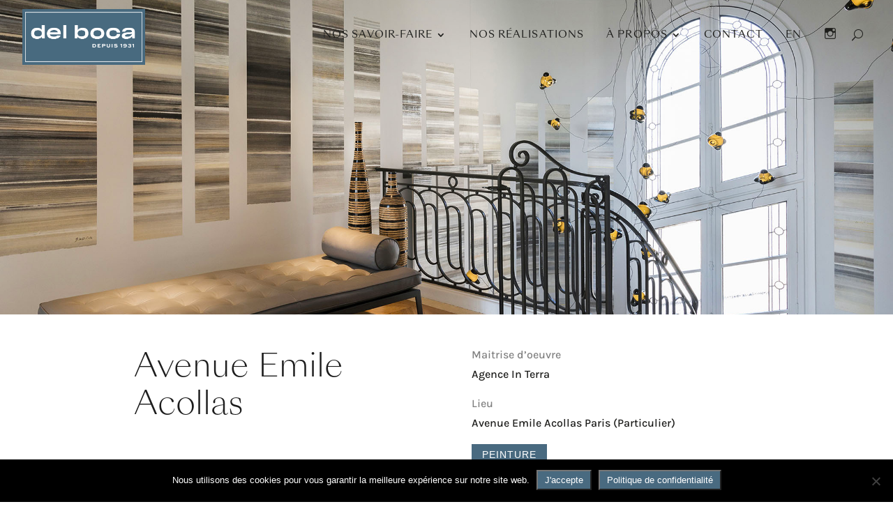

--- FILE ---
content_type: text/css
request_url: https://delboca.fr/wp-content/et-cache/4158/et-core-unified-tb-1575-tb-861-deferred-4158.min.css?ver=1768308107
body_size: 1849
content:
@font-face{font-family:"sangbleu sunrise light";font-display:swap;src:url("https://delboca.fr/wp-content/uploads/et-fonts/SangBleuSunrise-Light-WebXL-1.otf") format("opentype")}@font-face{font-family:"sangbleu light";font-display:swap;src:url("https://delboca.fr/wp-content/uploads/et-fonts/SangBleuSunrise-Regular.otf") format("opentype")}@font-face{font-family:"sangbleu sunrise light";font-display:swap;src:url("https://delboca.fr/wp-content/uploads/et-fonts/SangBleuSunrise-Light-WebXL-1.otf") format("opentype")}@font-face{font-family:"sangbleu light";font-display:swap;src:url("https://delboca.fr/wp-content/uploads/et-fonts/SangBleuSunrise-Regular.otf") format("opentype")}.et_pb_section_0_tb_footer.et_pb_section{padding-top:30px;padding-bottom:60px}.et_pb_row_0_tb_footer,body #page-container .et-db #et-boc .et-l .et_pb_row_0_tb_footer.et_pb_row,body.et_pb_pagebuilder_layout.single #page-container #et-boc .et-l .et_pb_row_0_tb_footer.et_pb_row,body.et_pb_pagebuilder_layout.single.et_full_width_portfolio_page #page-container #et-boc .et-l .et_pb_row_0_tb_footer.et_pb_row,.et_pb_row_1_tb_footer,body #page-container .et-db #et-boc .et-l .et_pb_row_1_tb_footer.et_pb_row,body.et_pb_pagebuilder_layout.single #page-container #et-boc .et-l .et_pb_row_1_tb_footer.et_pb_row,body.et_pb_pagebuilder_layout.single.et_full_width_portfolio_page #page-container #et-boc .et-l .et_pb_row_1_tb_footer.et_pb_row{width:90%;max-width:100%}.et_pb_image_0_tb_footer{mix-blend-mode:lighten;backface-visibility:hidden;text-align:left;margin-left:0}.et_pb_image_0_tb_footer:hover{mix-blend-mode:lighten;backface-visibility:hidden}.et_pb_image_0_tb_footer .et_pb_image_wrap img{height:auto;max-height:150px;width:auto}.et_pb_text_0_tb_footer.et_pb_text,.et_pb_text_1_tb_footer.et_pb_text,.et_pb_text_2_tb_footer.et_pb_text,.et_pb_text_3_tb_footer.et_pb_text,.et_pb_text_4_tb_footer.et_pb_text{color:#f7f7f4!important}.et_pb_text_0_tb_footer,.et_pb_text_2_tb_footer,.et_pb_text_4_tb_footer{font-family:'Karla',Helvetica,Arial,Lucida,sans-serif;margin-bottom:0px!important}.et_pb_text_0_tb_footer h1{font-family:'Karla',Helvetica,Arial,Lucida,sans-serif;font-weight:700}.et_pb_text_1_tb_footer{font-family:'Karla',Helvetica,Arial,Lucida,sans-serif;padding-top:20px!important;margin-bottom:29px!important}.et_pb_button_0_tb_footer_wrapper .et_pb_button_0_tb_footer,.et_pb_button_0_tb_footer_wrapper .et_pb_button_0_tb_footer:hover,.et_pb_button_1_tb_footer_wrapper .et_pb_button_1_tb_footer,.et_pb_button_1_tb_footer_wrapper .et_pb_button_1_tb_footer:hover,.et_pb_button_2_tb_footer_wrapper .et_pb_button_2_tb_footer,.et_pb_button_2_tb_footer_wrapper .et_pb_button_2_tb_footer:hover,.et_pb_button_3_tb_footer_wrapper .et_pb_button_3_tb_footer,.et_pb_button_3_tb_footer_wrapper .et_pb_button_3_tb_footer:hover{padding-right:0px!important;padding-bottom:0px!important;padding-left:0px!important}body #page-container .et_pb_section .et_pb_button_0_tb_footer,body #page-container .et_pb_section .et_pb_button_1_tb_footer,body #page-container .et_pb_section .et_pb_button_2_tb_footer,body #page-container .et_pb_section .et_pb_button_3_tb_footer{color:#f7f7f4!important;border-width:1px!important;border-color:#F0EBE3;border-radius:0px;font-size:14px;font-family:'Karla',Helvetica,Arial,Lucida,sans-serif!important;font-weight:300!important;background-color:RGBA(0,0,0,0)}body #page-container .et_pb_section .et_pb_button_0_tb_footer:before,body #page-container .et_pb_section .et_pb_button_0_tb_footer:after,body #page-container .et_pb_section .et_pb_button_1_tb_footer:before,body #page-container .et_pb_section .et_pb_button_1_tb_footer:after,body #page-container .et_pb_section .et_pb_button_2_tb_footer:before,body #page-container .et_pb_section .et_pb_button_2_tb_footer:after,body #page-container .et_pb_section .et_pb_button_3_tb_footer:before,body #page-container .et_pb_section .et_pb_button_3_tb_footer:after{display:none!important}.et_pb_button_0_tb_footer,.et_pb_button_1_tb_footer,.et_pb_button_2_tb_footer,.et_pb_button_3_tb_footer{border-top:3px solid transparent!important;border-left:3px solid transparent!important;border-right:3px solid transparent!important}.et_pb_button_0_tb_footer,.et_pb_button_0_tb_footer:after,.et_pb_button_1_tb_footer,.et_pb_button_1_tb_footer:after,.et_pb_button_2_tb_footer,.et_pb_button_2_tb_footer:after,.et_pb_button_3_tb_footer,.et_pb_button_3_tb_footer:after{transition:all 300ms ease 0ms}.et_pb_text_3_tb_footer{font-family:'Karla',Helvetica,Arial,Lucida,sans-serif;padding-top:20px!important;margin-bottom:14px!important}.et_pb_button_1_tb_footer_wrapper{margin-bottom:17px!important}.et_pb_button_2_tb_footer_wrapper{margin-bottom:11px!important}.et_pb_social_media_follow .et_pb_social_media_follow_network_0_tb_footer.et_pb_social_icon .icon:before,.et_pb_social_media_follow .et_pb_social_media_follow_network_1_tb_footer.et_pb_social_icon .icon:before{color:#F0EBE3}ul.et_pb_social_media_follow_0_tb_footer{text-shadow:0em 0em 0.3em rgba(0,0,0,0.4);padding-top:15px!important;padding-left:0px!important;margin-left:-6px!important}.et_pb_social_media_follow_0_tb_footer{max-width:100%}.et_pb_social_media_follow_0_tb_footer li.et_pb_social_icon a.icon:before{color:#f7f7f4}.et_pb_section_1_tb_footer.et_pb_section{padding-top:2px;padding-bottom:1px}.et_pb_row_1_tb_footer{border-top-width:1px;border-top-color:rgba(247,247,244,0.79)}.et_pb_row_1_tb_footer.et_pb_row{padding-top:23px!important;padding-top:23px}.et_pb_text_5_tb_footer.et_pb_text,.et_pb_text_6_tb_footer.et_pb_text{color:rgba(240,235,227,0.64)!important}.et_pb_text_5_tb_footer,.et_pb_text_6_tb_footer{font-size:10px;letter-spacing:0.7px}@media only screen and (min-width:981px){.et_pb_button_1_tb_footer{display:none!important}}@media only screen and (max-width:980px){.et_pb_image_0_tb_footer .et_pb_image_wrap img{height:120px;width:auto}.et_pb_row_1_tb_footer{border-top-width:1px;border-top-color:rgba(247,247,244,0.79)}.et_pb_row_1_tb_footer.et_pb_row{padding-bottom:0px!important;padding-bottom:0px!important}.et_pb_text_6_tb_footer{margin-top:-53px!important}}@media only screen and (min-width:768px) and (max-width:980px){.et_pb_button_0_tb_footer{display:none!important}}@media only screen and (max-width:767px){.et_pb_row_0_tb_footer.et_pb_row,.et_pb_row_1_tb_footer.et_pb_row{padding-bottom:0px!important;padding-bottom:0px!important}.et_pb_image_0_tb_footer .et_pb_image_wrap img{height:100px;width:auto}.et_pb_button_0_tb_footer{display:none!important}.et_pb_row_1_tb_footer{border-top-width:1px;border-top-color:rgba(247,247,244,0.79)}}@font-face{font-family:"sangbleu sunrise light";font-display:swap;src:url("https://delboca.fr/wp-content/uploads/et-fonts/SangBleuSunrise-Light-WebXL-1.otf") format("opentype")}@font-face{font-family:"sangbleu light";font-display:swap;src:url("https://delboca.fr/wp-content/uploads/et-fonts/SangBleuSunrise-Regular.otf") format("opentype")}.et_pb_section_2.et_pb_section{padding-top:25px;padding-right:0px;padding-bottom:90px;padding-left:0px}.et_pb_section_2{width:99.3%}.et_pb_image_0,.et_pb_image_1,.et_pb_image_2{margin-top:45px!important;text-align:center}.et_pb_text_3.et_pb_text{color:#1D1D1B!important}.et_pb_text_3{line-height:1.8em;font-family:'Karla',Helvetica,Arial,Lucida,sans-serif;font-size:16px;line-height:1.8em;margin-top:35px!important}.et_pb_text_3 h3{font-family:'sangbleu-light',sans-serif;line-height:1.5em}.et_pb_image_3,.et_pb_image_4{margin-bottom:35px!important;text-align:center}.et_pb_section_3.et_pb_section{padding-top:0px;padding-bottom:0px}.et_pb_row_3{background-color:#f7f7f4}.et_pb_row_3.et_pb_row{padding-top:0px!important;padding-bottom:0px!important;padding-left:0px!important;margin-top:0px!important;margin-bottom:0px!important;padding-top:0px;padding-bottom:0px;padding-left:0px}.et_pb_row_3,body #page-container .et-db #et-boc .et-l .et_pb_row_3.et_pb_row,body.et_pb_pagebuilder_layout.single #page-container #et-boc .et-l .et_pb_row_3.et_pb_row,body.et_pb_pagebuilder_layout.single.et_full_width_portfolio_page #page-container #et-boc .et-l .et_pb_row_3.et_pb_row{width:100%;max-width:100%}.et_pb_image_5{padding-top:0px;padding-right:0px;padding-bottom:0px;padding-left:0px;margin-left:0px!important;width:100%;max-width:100%!important;text-align:center}.et_pb_image_5 .et_pb_image_wrap,.et_pb_image_5 img{width:100%}.et_pb_text_4.et_pb_text,.et_pb_text_5.et_pb_text:hover{color:#496A80!important}.et_pb_text_4{line-height:1.2em;font-family:'sangbleu sunrise light',Helvetica,Arial,Lucida,sans-serif;font-size:16px;letter-spacing:1px;line-height:1.2em;padding-top:40px!important;padding-left:120px!important;margin-bottom:60px!important;max-width:700px}.et_pb_text_5.et_pb_text{color:#1d1d1d!important;transition:color 300ms ease 0ms}.et_pb_text_5{line-height:1.2em;font-family:'sangbleu sunrise light',Helvetica,Arial,Lucida,sans-serif;font-size:45px;line-height:1.2em;padding-top:10px!important;padding-left:120px!important;margin-bottom:30px!important;max-width:700px}.et_pb_button_2_wrapper .et_pb_button_2,.et_pb_button_2_wrapper .et_pb_button_2:hover{padding-right:0px!important;padding-bottom:0px!important;padding-left:0px!important}.et_pb_button_2_wrapper{margin-bottom:35px!important;margin-left:120px!important}body #page-container .et_pb_section .et_pb_button_2{color:#1d1d1d!important;border-width:1px!important;border-color:#1D1D1B;border-radius:0px;font-size:18px;font-family:'Karla',Helvetica,Arial,Lucida,sans-serif!important;font-weight:300!important;background-color:RGBA(0,0,0,0)}body #page-container .et_pb_section .et_pb_button_2:hover{color:#496A80!important}body #page-container .et_pb_section .et_pb_button_2:hover:after{margin-left:.3em;left:auto;margin-left:.3em;opacity:1}body #page-container .et_pb_section .et_pb_button_2:after{color:#496A80;line-height:inherit;font-size:inherit!important;margin-left:-1em;left:auto;font-family:ETmodules!important;font-weight:400!important}.et_pb_button_2{transition:color 300ms ease 0ms;border-top:3px solid transparent!important;border-left:3px solid transparent!important;border-right:3px solid transparent!important}.et_pb_button_2,.et_pb_button_2:after{transition:all 300ms ease 0ms}.et_pb_column_5{padding-right:0px;padding-left:0px}.et_pb_column_6{background-color:RGBA(0,0,0,0);padding-top:3%}.et_pb_row_2.et_pb_row{padding-top:2px!important;padding-bottom:6px!important;margin-right:auto!important;margin-bottom:26px!important;margin-left:auto!important;margin-left:auto!important;margin-right:auto!important;padding-top:2px;padding-bottom:6px}.et_pb_image_0.et_pb_module,.et_pb_image_1.et_pb_module,.et_pb_image_2.et_pb_module,.et_pb_text_3.et_pb_module,.et_pb_image_3.et_pb_module,.et_pb_image_4.et_pb_module,.et_pb_text_4.et_pb_module,.et_pb_text_5.et_pb_module{margin-left:0px!important;margin-right:auto!important}@media only screen and (min-width:981px){.et_pb_image_0,.et_pb_image_1,.et_pb_image_2{max-width:85%}.et_pb_text_3{max-width:80%}}@media only screen and (max-width:980px){.et_pb_section_2.et_pb_section{padding-top:20px;padding-bottom:80px}.et_pb_image_0,.et_pb_image_1,.et_pb_image_2{margin-top:0px!important}.et_pb_image_0 .et_pb_image_wrap img,.et_pb_image_1 .et_pb_image_wrap img,.et_pb_image_2 .et_pb_image_wrap img,.et_pb_image_3 .et_pb_image_wrap img,.et_pb_image_4 .et_pb_image_wrap img{width:auto}.et_pb_text_4{font-size:16px;padding-left:0px!important;margin-bottom:20px!important}.et_pb_text_5{font-size:35px;padding-left:0px!important}.et_pb_button_2_wrapper{margin-bottom:65px!important;margin-left:0px!important}body #page-container .et_pb_section .et_pb_button_2:after{line-height:inherit;font-size:inherit!important;margin-left:-1em;left:auto;display:inline-block;opacity:0;content:attr(data-icon);font-family:ETmodules!important;font-weight:400!important}body #page-container .et_pb_section .et_pb_button_2:before{display:none}body #page-container .et_pb_section .et_pb_button_2:hover:after{margin-left:.3em;left:auto;margin-left:.3em;opacity:1}.et_pb_text_4.et_pb_module,.et_pb_text_5.et_pb_module{margin-left:auto!important;margin-right:auto!important}}@media only screen and (min-width:768px) and (max-width:980px){.et_pb_image_4{display:none!important}}@media only screen and (max-width:767px){.et_pb_section_2.et_pb_section{padding-top:0px;padding-bottom:60px}.et_pb_row_2.et_pb_row{padding-top:0px!important;padding-bottom:0px!important;margin-bottom:0px!important;padding-top:0px!important;padding-bottom:0px!important}.et_pb_image_0,.et_pb_image_1,.et_pb_image_2{margin-top:0px!important;max-width:100%}.et_pb_image_0 .et_pb_image_wrap img,.et_pb_image_1 .et_pb_image_wrap img,.et_pb_image_2 .et_pb_image_wrap img,.et_pb_image_3 .et_pb_image_wrap img,.et_pb_image_4 .et_pb_image_wrap img{width:auto}.et_pb_text_3,.et_pb_image_3,.et_pb_image_4{max-width:100%}.et_pb_text_4{font-size:14px;padding-left:0px!important;margin-bottom:0px!important}.et_pb_text_5{font-size:30px;padding-left:0px!important;margin-bottom:20px!important}.et_pb_button_2_wrapper{margin-bottom:70px!important}body #page-container .et_pb_section .et_pb_button_2:after{line-height:inherit;font-size:inherit!important;margin-left:-1em;left:auto;display:inline-block;opacity:0;content:attr(data-icon);font-family:ETmodules!important;font-weight:400!important}body #page-container .et_pb_section .et_pb_button_2:before{display:none}body #page-container .et_pb_section .et_pb_button_2:hover:after{margin-left:.3em;left:auto;margin-left:.3em;opacity:1}.et_pb_text_4.et_pb_module,.et_pb_text_5.et_pb_module{margin-left:auto!important;margin-right:auto!important}}